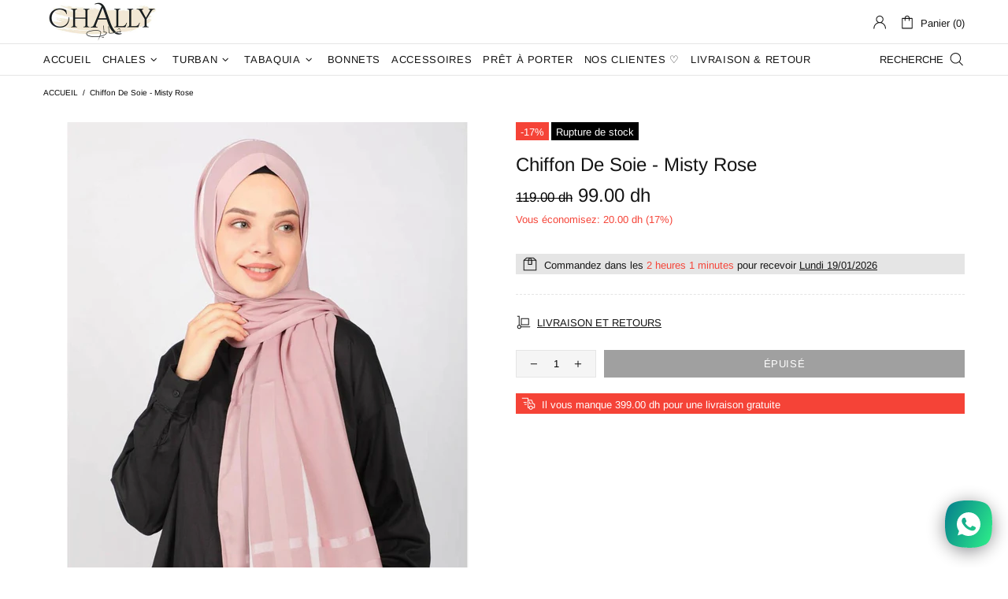

--- FILE ---
content_type: text/css
request_url: https://www.chally.ma/cdn/shop/t/20/assets/typography.scss.css?v=139614821669896016731759333028
body_size: 1918
content:
body,.promobox{font-family:Arimo,sans-serif;font-style:normal;font-size:13px;line-height:17px;font-weight:400;letter-spacing:0em}.ff-base,.ff-alternative{font-family:Arimo,sans-serif}.fs,.paragraph{font-size:13px!important;line-height:17px!important;letter-spacing:0em!important;font-weight:400!important}.fs-lg,.paragraph-lg{font-size:15px!important;line-height:23px!important;letter-spacing:0em!important;font-weight:400!important}h1,.h1,h2,.h2,h3,.h3,h4,.h4,h5,.h5,h6,.h6{font-family:Arimo,sans-serif;font-style:normal;font-weight:400}h1,.h1{font-size:44px;line-height:48px;letter-spacing:.05em;font-weight:400}h2,.h2{font-size:32px;line-height:35px;letter-spacing:.05em;font-weight:400}h3,.h3{font-size:24px;line-height:31px;letter-spacing:0em;font-weight:400}h4,.h4{font-size:18px;line-height:24px;letter-spacing:0em;font-weight:400}h5,.h5{font-size:15px;line-height:21px;letter-spacing:.05em;font-weight:400}h6,.h6{font-size:13px;line-height:17px;letter-spacing:0em;font-weight:400}@media (min-width: 541px){.h1-sm{font-size:44px;line-height:48px;letter-spacing:.05em;font-weight:400}}@media (min-width: 541px){.h2-sm{font-size:32px;line-height:35px;letter-spacing:.05em;font-weight:400}}@media (min-width: 541px){.h3-sm{font-size:24px;line-height:31px;letter-spacing:0em;font-weight:400}}@media (min-width: 541px){.h4-sm{font-size:18px;line-height:24px;letter-spacing:0em;font-weight:400}}@media (min-width: 541px){.h5-sm{font-size:15px;line-height:21px;letter-spacing:.05em;font-weight:400}}@media (min-width: 541px){.h6-sm{font-size:13px;line-height:17px;letter-spacing:0em;font-weight:400}}ul,ol,.list{font-size:13px;line-height:23px;letter-spacing:0em;font-weight:400}.list-lg{font-size:15px;line-height:21px;letter-spacing:0em;font-weight:400}.ls-0{letter-spacing:0}.icon{width:20px;min-width:20px;min-height:20px}.icon-fs-md>.icon{width:20px;min-width:20px;min-height:20px}.icon-fs-lg>.icon{width:24px;min-width:24px;min-height:24px}.icon-fs-37>.icon{width:37px;min-width:37px;min-height:initial}.icon-fs-40>.icon{width:40px;min-width:40px;min-height:initial}blockquote,blockquote p{font-size:18px;line-height:24px}blockquote site,blockquote p site{font-size:13px;line-height:17px}.table,.responsive-table{font-size:13px;line-height:17px}.table th,.responsive-table th{font-weight:400}.select select{line-height:30px}.note{font-size:11px;line-height:18px}.btn,.spr-summary-actions-newreview,.spr-button,.dynamic-checkout__button--styled .shopify-payment-button__button{font-family:Arimo,sans-serif;font-size:13px;line-height:14px;font-style:normal;letter-spacing:.05em;font-weight:400;text-transform:uppercase}input[type=text],input[type=number],input[type=email],input[type=password],input[type=search],input[type=tel],textarea,select{font-size:13px;line-height:17px;letter-spacing:0em;font-weight:400;text-transform:none}.tp-caption{font-size:13px!important;line-height:17px!important}.spr-icon{font-size:13px!important}.spr-header-title,.spr-form-title{font-size:18px!important;line-height:24px}.spr-review-header-title{font-size:15px;line-height:21px}.spr-review-reportreview{font-size:13px!important;line-height:18px!important}.spr-review-header-byline strong{font-weight:400}.tippy-tooltip.shella-theme{font-size:11px;line-height:14px}.select__dropdown span{line-height:23px}.label{font-size:13px;line-height:21px}.irs-from,.irs-to,.irs-single,.irs-min,.irs-max{font-size:13px;line-height:18px}.breadcrumbs ul{font-size:10px;line-height:16px}.header__tape{font-size:18px;line-height:24px}@media (max-width: 1024px){.header__tape-close .icon{width:36px;min-width:36px;min-height:32px}}.header__logo .text-hide{line-height:0}@media (min-width: 1025px){.header__btn-cart span,.header__btn-currency span{font-size:13px;line-height:21px}}.header__btn-cart{font-weight:400}@media (min-width: 1025px){.header__btn-search span{line-height:14px}}@media (min-width: 1025px){.header__btn-search .icon{min-height:21px}}@media (max-width: 1024px){.header__btn-menu .icon,.header__btn-services .icon,.header__btn-account .icon,.header__btn-wishlist .icon,.header__btn-compare .icon,.header__btn-cart .icon{width:24px;min-width:24px;min-height:36px}}@media (max-width: 1024px){.header__dropdown a,.header__dropdown span{line-height:31px}}@media (min-width: 1025px){.menu{font-family:Arimo,sans-serif;font-style:normal;font-weight:400}}@media (min-width: 1025px){.menu-vertical-btn{font-size:13px;line-height:17px;letter-spacing:.05em;font-weight:400}}.menu-vertical-btn .icon,.menu__item_icon{width:24px;min-width:24px;min-height:24px}@media (max-width: 1024px){.menu--main a{line-height:36px}}@media (max-width: 1024px){.menu--secondary a{line-height:36px}}@media (max-width: 1024px){.menu--main .menu__back>a,.menu--main .menu__item--has-children>a{letter-spacing:.05em;text-transform:uppercase}}@media (max-width: 1024px){.menu--secondary .menu__back>a,.menu--secondary .menu__item--has-children>a{letter-spacing:0em;text-transform:none}}@media (min-width: 1025px){.menu__list--styled .menu__item>a{font-size:13px;line-height:24px;letter-spacing:0em;font-weight:400}}@media (min-width: 1025px){.menu:not(.menu--vertical) .menu__panel>.menu__item>a{font-size:13px;line-height:14px;letter-spacing:.05em;font-weight:400;text-transform:uppercase}}@media (min-width: 1025px){.menu--vertical .menu__panel>.menu__item>a{font-size:13px;line-height:39px;letter-spacing:.05em;font-weight:400;text-transform:uppercase}}@media (max-width: 1024px){.menu--main .menu__panel>.menu__item>a{text-transform:uppercase}}@media (max-width: 1024px){.menu--secondary .menu__panel>.menu__item>a{text-transform:none}}@media (max-width: 1024px){.menu--main .menu__panel>.menu__item>a,.menu--main .menu__back>a{font-size:15px;line-height:36px;letter-spacing:.05em;font-weight:400}}@media (max-width: 1024px){.menu--secondary .menu__panel>.menu__item>a,.menu--secondary .menu__back>a{font-size:15px;line-height:36px;letter-spacing:0em;font-weight:400}}@media (min-width: 1025px){.menu__title{font-size:15px;line-height:21px;letter-spacing:.05em;font-weight:400;text-transform:uppercase}}.menu__label{font-size:9px;line-height:12px}.slider__prev .icon,.slider__next .icon{width:40px;min-width:40px}.countdown--type-01 .countdown__time,.countdown--type-01 .countdown__postfix{font-size:10px;line-height:13px}.countdown--type-02 .countdown__time{font-size:20px;line-height:26px}.countdown--type-02 .countdown__postfix{font-size:10px;line-height:13px}.visitors{font-size:15px;line-height:26px}.material-info .icon{width:23px;min-width:23px;min-height:23px}.material-info__head-icons .icon{width:50px;min-width:50px;min-height:52px}.tabs__btn{font-size:13px;line-height:21px;letter-spacing:.05em}.products-grid-buttons .icon{width:21px;min-width:21px}.products-grid-buttons .icon-theme-304,.products-grid-buttons .icon-theme-305{width:20.5px;min-width:20.5px}.products-grid-buttons .icon-theme-323{width:8px;min-width:8px}.products-grid-buttons .icon-theme-324{width:13px;min-width:13px}.products-grid-buttons .icon-theme-325{width:18px;min-width:18px}.products-grid-buttons .icon-theme-326{width:28px;min-width:28px}.products-grid-buttons .icon-theme-327{width:16px;min-width:16px}.product-collection__more-info{text-transform:none;font-size:13px;line-height:17px;letter-spacing:0em;font-weight:400}.product-collection__title>*,.product-compare__title>*,.product-wishlist__title>*{font-family:Arimo,sans-serif;font-size:13px;line-height:17px;letter-spacing:0em;font-weight:400}@media (max-width: 1024px){.product-collection__buttons-section .icon,.product-wishlist__buttons-section .icon,.product-compare__buttons-section .icon{width:24px;min-width:24px}}.product-collection__button-add-to-cart .btn,.product-compare__button-add-to-cart .btn,.product-wishlist__button-add-to-cart .btn,.carousel-articles__item .btn{font-size:13px;line-height:14px;letter-spacing:.05em;font-weight:400;text-transform:uppercase}.carousel-reviews__stars .icon{width:24px;min-width:24px;min-height:24px}.product-notification__content span{font-size:10px}.product-notification__content h3{letter-spacing:0em}.product-notification__content h3,.product-notification__content span{line-height:18px}.product-notification__button-close .icon{width:14px;min-width:14px;min-height:14px}.product-list__collections{line-height:18px}@media (min-width: 1025px){.product-list__title>*{font-size:18px}}@media (max-width: 1024px){.product-list__title>*{line-height:18px}}.product-gallery__thumbnail_item--type-video .product-gallery__thumbnail_item_bg .icon{width:25px;min-width:25px;min-height:25px}.product-gallery__control{font-size:10px}.product-page-info__title>*,.one-product-info__title>*{letter-spacing:0em;font-weight:400;text-transform:none}@media (min-width: 1025px){.product-page-info__title>*,.one-product-info__title>*{font-size:24px;line-height:31px}}@media (max-width: 1024px){.product-page-info__title>*,.one-product-info__title>*{font-size:18px;line-height:24px}}.product-page-info__details-buttons{font-size:13px;line-height:14px;letter-spacing:.05em}.product-page-info__price .price,.one-product-info__price .price{font-size:24px}.product-page-info__price .price--sale>span:first-child,.one-product-info__price .price--sale>span:first-child{font-size:17px}.one-product-info__details-buttons{font-size:13px;line-height:14px;letter-spacing:.05em}.product-page-info__title>*,.one-product-info__title>*{font-family:Arimo,sans-serif}.product-page-info__reviews .spr-badge-caption,.one-product-info__reviews .spr-badge-caption,.product-options--type-page label,.product-page-info__field label,.one-product-info__field label{text-transform:uppercase}.one-product__bg .one-product-info__title>*{font-size:44px;line-height:48px;letter-spacing:.05em}.one-product__bg .one-product-info__price .price{font-size:34px!important}.one-product__bg .one-product-info__price .price--sale>span:first-child{font-size:17px!important}@media (min-width: 1260px){.products-view-list-xl .product-collection__title>*{font-size:18px;line-height:24px}}@media (min-width: 1025px) and (max-width: 1259px){.products-view-list-lg .product-collection__title>*{font-size:18px;line-height:24px}}.product-collection__list-v2-content .price{font-size:24px}.product-collection__list-v2-content .price--sale>span:first-child{font-size:18px}@media (max-width: 345px){.col-6>.product-collection .product-collection__button-add-to-cart .btn{font-size:10px}}.price{font-family:Arimo,sans-serif;font-size:17px;font-weight:400}.price--sale>span:first-child{font-size:13px}.product-options__value--text,.product-options__value--large-text{font-size:13px;line-height:18px}@media (min-width: 1025px){.product-options--type-footbar .product-options__value--large-text{line-height:24px}}.collection-head h1{font-family:Arimo,sans-serif;font-size:24px;line-height:31px;letter-spacing:0em;font-weight:400}.collection-current-tags__items div{line-height:20px}.home-section-title{font-size:18px;line-height:24px;letter-spacing:0em;font-weight:400}.carousel-articles__title{font-size:24px;line-height:31px;letter-spacing:0em;font-weight:400}.information-line--type-1 .information-line__title{font-size:13px;line-height:17px;letter-spacing:0em;font-weight:400}.information-line--type-2 .information-line__title{font-size:18px;line-height:24px;letter-spacing:0em;font-weight:400}@media (min-width: 1025px){.search input{font-size:24px;line-height:31px}}@media (max-width: 1024px){.search input{font-size:18px;line-height:24px}}@media (min-width: 1025px){.search form label .icon{width:30px;min-width:30px;min-height:45px}}.popup-account__login ul{font-size:13px;line-height:17px}.notification-cookies p{font-size:14px;line-height:18px}.notification-cookies__button-close .icon{width:27px;min-width:27px;min-height:18px}@media (min-width: 1025px){.social-media .icon{width:12px;min-width:12px}}@media (max-width: 1024px){.social-media .icon{width:16px;min-width:16px}}@media (min-width: 1025px){.social-media .icon-social-facebook{width:7px;min-width:7px}}@media (max-width: 1024px){.social-media .icon-social-facebook{width:9px;min-width:9px}}@media (min-width: 1025px){.social-media .icon-social-google{width:16px;min-width:16px}}@media (max-width: 1024px){.social-media .icon-social-google{width:24px;min-width:24px}}@media (min-width: 1025px){.social-media .icon-social-youtube{width:14px;min-width:14px}}@media (max-width: 1024px){.social-media .icon-social-youtube{width:20px;min-width:20px}}@media (min-width: 1025px){.social-media .icon-social-behance{width:14px;min-width:14px}}@media (max-width: 1024px){.social-media .icon-social-behance{width:22px;min-width:22px}}@media (min-width: 1025px){.social-media .icon-fs-lg .icon{width:24px;min-width:24px}}@media (min-width: 1025px){.social-media .icon-fs-lg .icon-social-facebook{width:12px;min-width:12px}}@media (min-width: 1025px){.social-media .icon-fs-lg .icon-social-google{width:28px;min-width:28px}}@media (min-width: 1025px){.social-media .icon-fs-lg .icon-social-youtube{width:26px;min-width:26px}}@media (min-width: 1025px){.social-media .icon-fs-lg .icon-social-behance{width:26px;min-width:26px}}@media (min-width: 1025px){.social-media .icon-fs-md .icon{width:20px;min-width:20px}}@media (min-width: 1025px){.social-media .icon-fs-md .icon-social-facebook{width:8px;min-width:8px}}@media (min-width: 1025px){.social-media .icon-fs-md .icon-social-google{width:24px;min-width:24px}}@media (min-width: 1025px){.social-media .icon-fs-md .icon-social-youtube{width:22px;min-width:22px}}@media (min-width: 1025px){.social-media .icon-fs-md .icon-social-behance{width:22px;min-width:22px}}.social-share .icon-social-facebook{width:11px;min-width:11px}.social-share .icon-social-pinterest-2{width:16px;min-width:16px}.social-share .icon-social-buffer{width:18px;min-width:18px}.footbar-product__title>*{font-size:15px;line-height:22px}.footbar-product__price{line-height:22px}@media (max-width: 1024px){.footbar-product__price .price{font-size:24px}}@media (max-width: 1024px){.footbar-product__price .price--sale>span:first-child{font-size:17px}}.product-fixed-sizebar__line .icon{min-height:16px}.layer-navigation__head>*,.layer-navigation__arrow{line-height:30px}.information-line .icon{width:30px;min-width:30px}.blog-sidebar__recents h5{letter-spacing:0em}.article .rte ul,.article .rte ol{font-size:20px!important;line-height:30px!important}.article blockquote,.article blockquote p{font-size:24px;line-height:31px}.article blockquote site,.article blockquote p site{font-size:15px;line-height:20px}.article__nav h4,.article-body h1{letter-spacing:0em}.article-text{font-size:20px;line-height:30px}.lookbook__price .price{font-size:13px}.lookbook__price .price--sale>span:first-child{font-size:13px}.footer__copyright p{font-size:10px;line-height:16px}.footer__menus{text-transform:none}.footer__menus a{font-size:13px;line-height:17px}.page__title{font-size:24px;line-height:31px;letter-spacing:0em}.giftcard__value{font-size:20px;letter-spacing:0}.giftcard__code{font-size:25px;line-height:35px;letter-spacing:.05em}.giftcard__btn-print{letter-spacing:.05em}.rte{font-size:15px;line-height:23px}.rte ul,.rte ol{font-size:15px!important;line-height:21px!important}@media (max-width: 1024px){.is-ios input,.is-ios textarea{font-size:16px!important}}.popup-subscription-confirmation__title-icon .icon,.popup-subscription__title-icon .icon{width:30px;min-width:30px}.popup-subscription--layout-01 .popup-subscription__text-line-01,.popup-subscription--layout-02 .popup-subscription__text-line-01{font-size:18px;line-height:24px;letter-spacing:0em}.popup-subscription--layout-02 .popup-subscription__text-line-02{font-size:50px;line-height:42px;font-weight:700}.popup-subscription--layout-02 .popup-subscription__text-line-03{font-size:15px;line-height:20px}.popup-subscription--layout-03 .popup-subscription__text-line-01{font-size:18px;line-height:24px;letter-spacing:0em}@media (min-width: 778px){.popup-subscription--layout-03 .popup-subscription__text-line-02{font-size:100px;line-height:82px}}@media (max-width: 777px){.popup-subscription--layout-03 .popup-subscription__text-line-02{font-size:50px;line-height:41px}}.popup-subscription--layout-03 .popup-subscription__text-line-03{font-size:15px;line-height:20px}.popup-subscription--layout-03 .popup-subscription__text-line-03 span{font-weight:700}.popup-subscription--layout-04 .popup-subscription__text-line-01{font-size:32px;line-height:42px}@media (min-width: 778px){.popup-subscription--layout-04 .popup-subscription__text-line-02{font-size:110px;line-height:90px}}@media (max-width: 777px){.popup-subscription--layout-04 .popup-subscription__text-line-02{font-size:55px;line-height:45px}}.popup-subscription--layout-04 .popup-subscription__text-line-03{font-size:17px;line-height:22px}@media (min-width: 778px){.popup-subscription--layout-05 .popup-subscription__text-line-01{font-size:62px;line-height:91px}}@media (max-width: 777px){.popup-subscription--layout-05 .popup-subscription__text-line-01{font-size:31px;line-height:45px}}@media (min-width: 778px){.popup-subscription--layout-05 .popup-subscription__text-line-02{font-size:110px;line-height:90px}}@media (max-width: 777px){.popup-subscription--layout-05 .popup-subscription__text-line-02{font-size:55px;line-height:45px}}.popup-subscription--layout-05 .popup-subscription__text-line-03{font-size:17px;line-height:22px}@media (min-width: 541px){.popup-age-confirmation__text-line-01{font-size:36px;line-height:42px}}.popup-age-confirmation__checkbox-text a{text-decoration:underline}.font-alternative-text [class*=promobox__text-],.font-alternative-text-1 .promobox__text-1,.font-alternative-text-2 .promobox__text-2,.font-alternative-text-3 .promobox__text-3,.font-alternative-btn .btn{font-family:Arimo,sans-serif}.font-400-text [class*=promobox__text-],.font-400-text-1 .promobox__text-1,.font-400-text-2 .promobox__text-2,.font-400-text-3 .promobox__text-3,.font-400-btn .btn{font-weight:400}.font-700-text [class*=promobox__text-],.font-700-text-1 .promobox__text-1,.font-700-text-2 .promobox__text-2,.font-700-text-3 .promobox__text-3,.font-700-btn .btn{font-weight:700}.font-italic-text [class*=promobox__text-],.font-italic-text-1 .promobox__text-1,.font-italic-text-2 .promobox__text-2,.font-italic-text-3 .promobox__text-3,.font-italic-btn .btn{font-style:italic}
/*# sourceMappingURL=/cdn/shop/t/20/assets/typography.scss.css.map?v=139614821669896016731759333028 */


--- FILE ---
content_type: text/javascript
request_url: https://www.chally.ma/cdn/shop/t/20/assets/myshopkit.js?v=148371197040792630891700069266
body_size: -253
content:
window.MyShopKit={smartbar:[{id:"3250",title:"Chally Maroc",config:{id:"cf24013e-e4d8-4825-a21d-e222dbf7003f",goal:"announcement",layout:{name:"announcementLayout3",filters:{goals:["announcement"]},data:[{id:"2377ad0e-73be-4488-8ca8-50774f6c665d",type:"text",enable:!0,value:`Ch\xE8res clientes
Veuillez noter que toutes les nouvelles commandes seront exp\xE9di\xE9es \xE0 partir du mercredi 26 avril.
Toute l'\xE9quipe vous souhaite Aid Moubarak\u{1F64F}
`,styles:{fontFamily:"Josefin Sans",fontSize:"20px",color:"rgba(0,0,0,1)"}}]},settings:{closeEnable:!0,position:"top",pushPageUpOrDown:!0,fixed:!1,delay:0,triggerUser:"all",animate:"slide_down",gdpr:!1,gdprMessage:"I agree to the [Terms of Service](https://website.com/terms)",gdprMessageColor:"#494880",showBrand:!0},targeting:{showOnPage:"all",afterConversion:30,afterClose:15},wheelSettings:{placement:"top",show:"half",settings:[]},background:{enable:!0,color:"rgba(255,179,1,1)"},conversion:[],heroImage:null},date:"2023-04-19 18:33:19"}]};
//# sourceMappingURL=/cdn/shop/t/20/assets/myshopkit.js.map?v=148371197040792630891700069266
